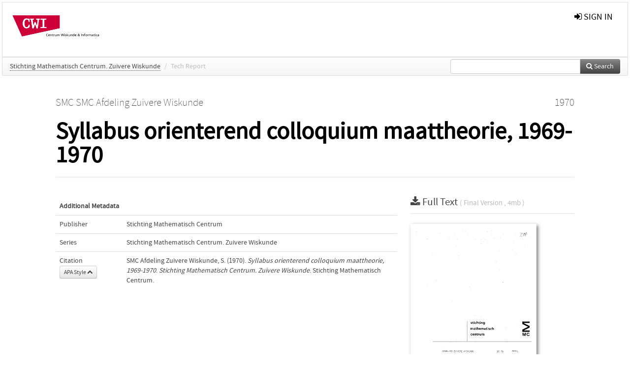

--- FILE ---
content_type: text/html; charset=UTF-8
request_url: https://ir.cwi.nl/pub/7503
body_size: 3766
content:
<!DOCTYPE html>
<html lang="en">
    <head>
      <title>
        
  Centrum Wiskunde &amp; Informatica:
  Syllabus orienterend colloquium maattheorie, 1969-1970

      </title>
      <meta http-equiv="X-UA-Compatible" content="IE=edge"/>
      <meta http-equiv="Content-Type" content="text/html; charset=UTF-8"/>
      <meta name="viewport" content="width=device-width, initial-scale=1.0"/>
      
      <meta name="citation_title" content="Syllabus orienterend colloquium maattheorie, 1969-1970"/>
      <meta name="citation_author" content="SMC Afdeling Zuivere Wiskunde, SMC"/>
      <meta name="citation_date" content="1970/01/01"/>
      <meta name="citation_publication_date" content="1970/01/01"/>
      <meta name="citation_online_date" content="1970/01/01"/>
      
      
      
      
      
      
      
      <meta name="citation_technical_report_number" content="ZC 76/70" />
      
      
      
      
      
      <meta name="citation_pdf_url" content="https://ir.cwi.nl/pub/7503/7503D.pdf"/>
      <link rel="alternate" type="application/rdf+xml" title="VIVO"
            href="https://ir.cwi.nl/pub/7503/rdf"/>

      <link rel="repository"
            href="https://ir.cwi.nl/"/>
      <link rel="me"
            href="https://ir.cwi.nl/pub/7503/"/>
      <link rel="view"
            href="https://ir.cwi.nl/pub/7503"/>
      
      <link
            rel="shortcut icon"
            type="image/x-icon"
            href="/static/img/favicon.ico"/>
      <link rel="stylesheet" type="text/css" href="/static/css/bundle-1.css"/>
      

      

      <script type="text/javascript" src="/static/js/bundle-1.js"></script>
      
      <!--[if lt IE 9]>
          <script src="/static/js/html5.js"></script>
      <![endif]-->
      <!--[if lt IE 10]>
          <script src="/static/js/jquery.placeholder.js"></script>
          <script type="text/javascript">
          $(document).ready(function(){$('input').placeholder()});
          </script>
      <![endif]-->
      
  

      
    </head>
    <body>
      <div id="wrap">
      <header>
      <div class="navbar" style="margin-bottom:0">
        <div class="navbar-inner">
          <div class="container">
            
            <a class="brand"
               style="padding:10px;width:200px" href="https://ir.cwi.nl/">
              <img
                   alt="university website"
                   style="width:100%" src="https://ir.cwi.nl/cwi.png"/>
            </a>
            <a class="hidden"
               href="https://ir.cwi.nl/year">Publications by Year</a>
            <ul class="nav">
              
            </ul>
            <ul class="nav pull-right">
              <li id="fat-menu" class="dropdown">
                
                
                
                
                <a
                   class="dropdown-toggle" href="https://ir.cwi.nl/login?next=/pub/7503">
                  <span class="icon-signin"></span> sign in
                </a>
              </li>
            </ul>
          </div>
        </div>
      </div>
      </header>
      <div id="breadcrumb" class="row-fluid">
        <div class="span12">
          
  <ul class="breadcrumb">
    
    
    <li>
      <a href="https://ir.cwi.nl/col/1037">Stichting Mathematisch Centrum. Zuivere Wiskunde</a>
      <span class="divider">/</span>
    </li>
    
    
    
    <li class="active">Tech Report</li>
    <li class="pull-right">
      <div
      class="input-append search-box"
      style="margin-top:-5px">
    
    <label for="search-query-box" style="display:none">Search:</label>
    
    <input type="text"
           class="input-large search-input"
           id="search-query-box"
           style="width:250px"
           value=""
           name="query"/>
    <a class="btn btn-primary search-button"
       style="border-bottom:1px solid rgba(0, 0, 0, 0.25)" href="https://ir.cwi.nl/search#">
      <span class="icon-search"></span> Search
    </a>
  </div>
    </li>
  </ul>

        </div>
      </div>
      
        <div class="row-fluid">
          <div id="main-left" class="span1">
            
            
          </div>
          <div id="main" class="span10">
            <div id="content">
  <div class="page-header">
    <div class="clearfix">
      <p class="lead author-list pull-left">
        
          <span style="">
    <a href="https://ir.cwi.nl/ppl/2373">
      <span>SMC SMC Afdeling Zuivere Wiskunde</span></a>
  </span>
        
        <br class="clearfix"/>
        
      </p>
      <p class="lead pub_type pull-right">
        <span>1970</span>
      </p>
    </div>
    
    
      <h1>Syllabus orienterend colloquium maattheorie, 1969-1970</h1>
      
    
    <h2 style="display:none">Publication</h2>
    <h3 style="display:none">Publication</h3>
    
    
    
    
  </div>
  <div class="row-fluid">
    <div class="span8">
      <!-- abstract text -->
      
      <p class="abstract"></p>
      <!-- video player -->
      
      <div id="publication-metadata">
          <table class="table">
            <thead>
              <tr><th colspan="2" class="publiation-metadata-header">Additional Metadata</th></tr>
            </thead>
            <tbody>
              <tr>
                <td style="min-width:120px">
		  <span class="publication-metadata-key">Publisher</span>
		</td>
                <td>
                  
                        <span>Stichting Mathematisch Centrum</span>
                  
                </td>
              </tr>
              <tr>
                <td style="min-width:120px">
		  <span class="publication-metadata-key">Series</span>
		</td>
                <td>
                  
                        
                          <a href="https://ir.cwi.nl/col/1037">Stichting Mathematisch Centrum. Zuivere Wiskunde</a>
                          
                        
                  
                </td>
              </tr>
	      
              <tr>
                <td><span class="publication-metadata-key">Citation</span><br/>
                <div class="btn-group dropup" id="citation-menu">
                  <a class="btn dropdown-toggle btn-small"
                     id="citation-menu-button"
                     data-toggle="dropdown"
                     href="#">
                    APA Style
                    <span class="icon-chevron-up"></span>
                  </a>
                  <ul class="dropdown-menu">
                    <li>
                      <a href="#" class="citation-style-pub" data-citation-style="aaa">
                        AAA Style
                      </a>
                    </li>
                    <li>
                      <a href="#" class="citation-style-pub" data-citation-style="apa">
                        APA Style
                      </a>
                    </li>
                    <li>
                      <a href="#" class="citation-style-pub" data-citation-style="cell">
                        Cell Style
                      </a>
                    </li>
                    <li>
                      <a href="#" class="citation-style-pub" data-citation-style="chicago">
                        Chicago Style
                      </a>
                    </li>
                    <li>
                      <a href="#" class="citation-style-pub" data-citation-style="harvard">
                        Harvard Style
                      </a>
                    </li>
                    <li>
                      <a href="#" class="citation-style-pub" data-citation-style="ieee">
                        IEEE Style
                      </a>
                    </li>
                    <li>
                      <a href="#" class="citation-style-pub" data-citation-style="mla">
                        MLA Style
                      </a>
                    </li>
                    <li>
                      <a href="#" class="citation-style-pub" data-citation-style="nature">
                        Nature Style
                      </a>
                    </li>
                    <li>
                      <a href="#" class="citation-style-pub" data-citation-style="vancouver">
                        Vancouver Style
                      </a>
                    </li>
                    <li>
                      <a href="#" class="citation-style-pub" data-citation-style="american-institute-of-physics">
                        American-Institute-of-Physics Style
                      </a>
                    </li>
                    <li>
                      <a href="#" class="citation-style-pub" data-citation-style="council-of-science-editors">
                        Council-of-Science-Editors Style
                      </a>
                    </li>
                    <li class="divider"/>
                    <li>
                      <a href="#" class="citation-format-pub" data-citation-format="bibtex">
                        BibTex Format
                      </a>
                    </li>
                    <li>
                      <a href="#" class="citation-format-pub" data-citation-format="endnote">
                        Endnote Format
                      </a>
                    </li>
                    <li>
                      <a href="#" class="citation-format-pub" data-citation-format="ris">
                        RIS Format
                      </a>
                    </li>
                    <li>
                      <a href="#" class="citation-format-pub" data-citation-format="csl">
                        CSL Format
                      </a>
                    </li>
                    <li>
                      <a href="#" class="citation-format-pub" data-citation-format="dois only">
                        DOIs only Format
                      </a>
                    </li>
                  </ul>
                </div>
                </td>
                <td id="citation-text">
                  <div class="csl-bib-body"><div class="csl-entry">SMC Afdeling Zuivere Wiskunde, S.  (1970).  <em>Syllabus orienterend colloquium maattheorie, 1969-1970</em>. <em>Stichting Mathematisch Centrum. Zuivere Wiskunde</em>. Stichting Mathematisch Centrum.</div></div>
                </td>
              </tr>
            </tbody>
          </table>
      </div>
    </div>
    <div class="span4">
      
      
      <div class="publication-downloads">
        <legend>
          <a href="https://ir.cwi.nl/pub/7503/7503D.pdf">
            <span class="icon-download-alt"></span>
	    <span class="download-link-text">
              
              Full Text
	    </span>
            <small class="download-link-info">
              (
              Final Version
              , 4mb
            )
            </small>
          </a>
        </legend>
        <a href="https://ir.cwi.nl/pub/7503/7503D.pdf">
          <img src="https://ir.cwi.nl/pub/7503/cover/thumb_256.jpg" alt="cover" id="primary_asset_cover_img" class="shadow-book"/>
        </a>
        
      </div>
      

      
      
      
      
      <br/>
    </div>
  </div>
</div>
            
          </div>
          <div id="main-right" class="span1">
            
            
          </div>
        </div>
      
      </div>
      <footer class="footer row-fluid">
        <div class="span10 offset1">
          <div class="row-fluid">
            <div class="span3">
              <a>
                <img alt="university website" src="https://ir.cwi.nl//cwi.png"/>
              </a>
              
              
              <ul class="unstyled">
                
              </ul>
              
            </div>
            <div class="span3">
              <ul class="unstyled">
                <li>
                  <div>
                    <h4>Address</h4>
                    <ul class="unstyled" style="margin-left:0">
                      <li>
                        <div class="lead" style="margin:4px">
                          <a href="http://www.cwi.nl">
                            
                            Centrum Wiskunde &amp; Informatica
                          </a>
                        </div>
                      </li>
                      <li>
                        <div class="lead" style="margin:4px">
                          <a href="http://www.cwi.nl">
                            
                            Science Park 123  | 1098 XG Amsterdam | the Netherlands
                          </a>
                        </div>
                      </li>
                    </ul>
                  </div>
                  
                </li>
              </ul>
            </div>
            <div class="span3">
              <ul class="unstyled">
                <li>
                  <div>
                    <h4>CWI researchers</h4>
                    <ul class="unstyled" style="margin-left:0">
                      <li>
                        <div class="lead" style="margin:4px">
                          <a href="/page/1">
                            <span class="icon-file"></span>
                            Register Your Work
                          </a>
                        </div>
                      </li>
                    </ul>
                  </div>
                  
                </li>
                <li>
                  <div>
                    <h4>Questions or comments?</h4>
                    <ul class="unstyled" style="margin-left:0">
                      <li>
                        <div class="lead" style="margin:4px">
                          <a href="mailto:repository@cwi.nl">
                            <span class="icon-envelope"></span>
                            repository@cwi.nl
                          </a>
                        </div>
                      </li>
                    </ul>
                  </div>
                  
                </li>
              </ul>
            </div>
          </div>

        </div>
            <div class="span1">
            <a href="http://www.artudis.com"
               class="pull-right"
               style="margin: 170px 20px 10px 10px">
               <img src="/static/img/logo/artudis_small.png" width="100" alt="artudis website"/>
            </a>
            </div>
      </footer>
      <div id="modal-workflow-editor"
           class="modal hide fade">
        <div class="modal-header">
          <button type="button"
                  class="close"
                  data-dismiss="modal"
                  aria-hidden="true">&times;</button>
          <h3 id="modal-workflow-header">Workflow</h3>
        </div>
        <div id="modal-workflow-form"></div>
      </div>
      <div id="modal-iframe"
           style="width:800px"
           class="modal hide fade">
        <div class="modal-header">
          <button type="button"
                  class="close"
                  data-dismiss="modal"
                  aria-hidden="true">&times;</button>
          <h3 id="modal-iframe-header">Workflow</h3>
        </div>
        <div>
          <iframe id="modal-iframe-body" src="" style="width:100%;height:500px" frameborder="0" ></iframe>
        </div>
      </div>
      <div id="add-content-modal"
           class="modal hide fade">
        <div class="modal-header">
          <button type="button"
                  class="close"
                  data-dismiss="modal"
                  aria-hidden="true">&times;</button>
          <h3 id="modal-edit-header">Add Content</h3>
        </div>
        <div class="modal-body">
          <div class="btn-group btn-group-vertical"
               style="width:100%;max-height:600px;overflow:auto">
	    
	    <br/>
	    
              <a
		 class="btn btn-large"
		 style="margin:auto;width:300px" href="https://ir.cwi.nl/user/add">User</a>
	    
              <a
		 class="btn btn-large"
		 style="margin:auto;width:300px" href="https://ir.cwi.nl/pub/add">Publication</a>
	    
              <a
		 class="btn btn-large"
		 style="margin:auto;width:300px" href="https://ir.cwi.nl/ppl/add">Person</a>
	    
              <a
		 class="btn btn-large"
		 style="margin:auto;width:300px" href="https://ir.cwi.nl/org/add">Organisation</a>
	    
              <a
		 class="btn btn-large"
		 style="margin:auto;width:300px" href="https://ir.cwi.nl/col/add">Collection</a>
	    
	  </div>
        </div>
        <div class="modal-footer">
          <a href="#"
             class="btn btn-primary"
             data-dismiss="modal">Close</a>
        </div>
      </div>
      
      
    </body>
</html>
